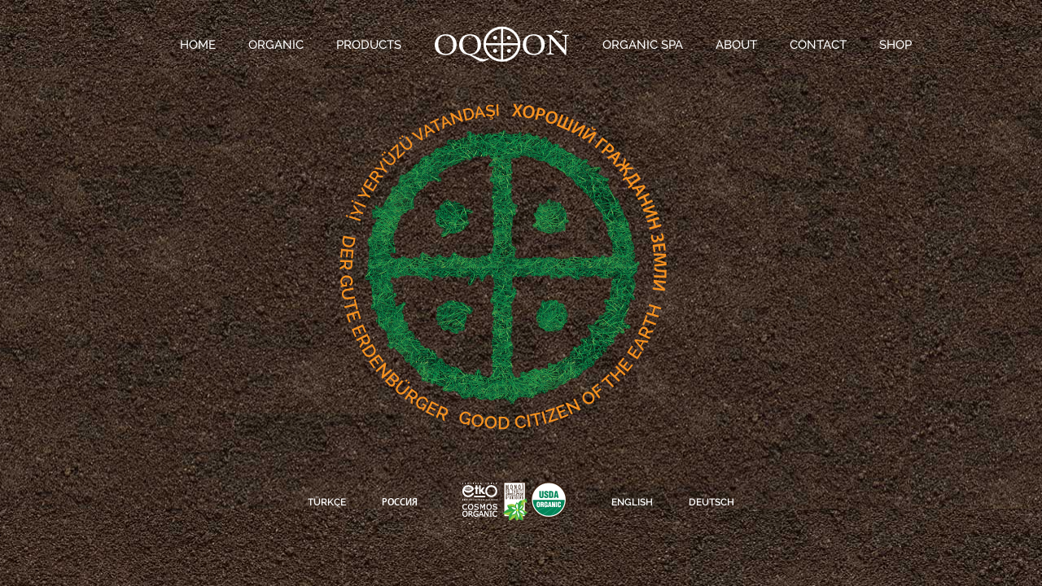

--- FILE ---
content_type: text/html; charset=UTF-8
request_url: http://oqonorganic.com/en/
body_size: 1345
content:
<!DOCTYPE html>
<html>

<head>

  <meta charset="UTF-8">

  <title>OQON ORGANIC</title>

  <link rel="stylesheet" href="../css/style-en.css" type="text/css" />
 
  <link rel="shortcut icon" href="/favicon.ico" type="image/x-icon" />

<meta name="norton-safeweb-site-verification" content="11h4ke8zo-pmv2-4o3177c0euqf-isdjs-iwsb-2fo2w0n2zby0borah7v1m9g79yxyc3063-aexdrbnd5wesr2w2uh5m3t6gqruex4mh-lgab5qpz99qefp4r04yv2z" />

<script>
(function(i,s,o,g,r,a,m){i['GoogleAnalyticsObject']=r;i[r]=i[r]||function(){
(i[r].q=i[r].q||[]).push(arguments)},i[r].l=1*new Date();a=s.createElement(o),
m=s.getElementsByTagName(o)[0];a.async=1;a.src=g;m.parentNode.insertBefore(a,m)
})(window,document,'script','//www.google-analytics.com/analytics.js','ga');

ga('create', 'UA-5771782-33', 'auto');
ga('send', 'pageview');
</script>

</head>

<body>     
        
            <!-- MENU 1 BAŞLANGIÇ -->  
        <header id="header">

            <!-- Centered Wrapper: begins -->
            <div class="centered-wrapper">

                <!-- Navigation: begins -->
                <nav id="navigation">

                    <!-- Main Navigation: begins -->
                    <ul id="mainnav" class="sf-menu">
                        <li><a href="index.php"><span>HOME</span></a></li>
                        <li><a href="organik.php"><span>ORGANIC</span></a></li>
                        <li><a href="urunler.php"><span>PRODUCTS</span></a></li>
                        <li style="margin-top:0px;"><a href="index.php"><img src="../img/logo.png"></a></li>
                        <li><a href="organikspa.php"><span>ORGANIC SPA</span></a></li>
                        <li><a href="hakkimizda.php"><span>ABOUT</span></a></li>
                        <li><a href="iletisim.php"><span>CONTACT</span></a></li> 
                        <li><a href="https://orbeau.com/" target="_blank"><span>SHOP</span></a></li>
                    </ul>
                    <!-- Main Navigation: ends -->

                </nav>
                <!-- Navigation: ends -->

            </div>
        	<!-- Centered Wrapper: eds -->
        </header> 
        <!-- MENU 1 Bitiş -->

        <!-- Wrapper: begins -->
      <div id="wrapper">

            <section id="Anasayfa" class="section darker">

                <!-- Centered Wrapper: begins -->
                <div class="centered-wrapper">
                    <div class="box-home">
                    <a href="../"><img src="../img/bg_tr.png" style="position:relative; left:-145px; bottom:-44px;"></a>
                    <div style="clear:both;"></div>
                    <a href="../ru"><img src="../img/bg_ru.png" style="position:relative; top:-105px; right:-60px;"></a>
                    <div style="clear:both;"></div>
                    <a href="../de"><img src="../img/bg_de.png" style="position:relative; top:-178px; left:-179px;"></a>
                    <div style="clear:both;"></div>
                    <a href="../index.php"><img src="../img/bg_en.png" style="position:relative; top:-327px; right:-25px;"></a>
                    </div>
                    <div id="Lang-Anasayfa">
                    	<span><a href="../tr/">TÜRKÇE</a></span>
                        <span><a href="../ru" style="font-family:'Myriadpro-Semibold', sans serif;">РОССИЯ</a></span>
                        <img src="../img/anasayfa-altlogo.png">
                        <span><a href="index.php">ENGLISH</a></span>
                        <span><a href="../de">DEUTSCH</a></span>
                    </div>
                </div> 
                <!-- Centered Wrapper: eds -->

            </section>
            <!-- Section: ends -->

        </div>
        <!-- Wrapper Ends -->

</body>

</html>

--- FILE ---
content_type: text/css
request_url: http://oqonorganic.com/css/style-en.css
body_size: 4200
content:
@import url(http://fonts.googleapis.com/css?family=Roboto+Condensed:400,700&subset=latin,latin-ext);

h2 { font-weight:normal; }
h1 { font-weight:normal; }

@font-face {
    font-family: 'Raleway-Light';
    src: url('../fonts/Raleway-Light.eot');
    src: url('../fonts/Raleway-Light.eot?#iefix') format('embedded-opentype'),
         url('../fonts/Raleway-Light.woff') format('woff'),
         url('../fonts/Raleway-Light.ttf') format('truetype'),
         url('../fonts/Raleway-Light.svg#Raleway-Light') format('svg');
    font-weight: normal;
    font-style: normal;
}


@font-face {
    font-family: 'Raleway-Regular';
    src: url('../fonts/Raleway-Regular.eot');
    src: url('../fonts/Raleway-Regular.eot?#iefix') format('embedded-opentype'),
         url('../fonts/Raleway-Regular.woff') format('woff'),
         url('../fonts/Raleway-Regular.ttf') format('truetype'),
         url('../fonts/Raleway-Regular.svg#Raleway-Regular') format('svg');
    font-weight: normal;
    font-style: normal;
}

@font-face {
    font-family: 'Raleway-Medium';
    src: url('../fonts/Raleway-Medium.eot');
    src: url('../fonts/Raleway-Medium.eot?#iefix') format('embedded-opentype'),
         url('../fonts/Raleway-Medium.woff') format('woff'),
         url('../fonts/Raleway-Medium.ttf') format('truetype'),
         url('../fonts/Raleway-Medium.svg#Raleway-Medium') format('svg');
    font-weight: normal;
    font-style: normal;
}


@font-face {
    font-family: 'Raleway-SemiBold';
    src: url('../fonts/Raleway-SemiBold.eot');
    src: url('../fonts/Raleway-SemiBold.eot?#iefix') format('embedded-opentype'),
         url('../fonts/Raleway-SemiBold.woff') format('woff'),
         url('../fonts/Raleway-SemiBold.ttf') format('truetype'),
         url('../fonts/Raleway-SemiBold.svg#Raleway-SemiBold') format('svg');
    font-weight: normal;
    font-style: normal;
}

@font-face {
    font-family: 'Raleway-Bold';
    src: url('../fonts/Raleway-Bold.eot');
    src: url('../fonts/Raleway-Bold.eot?#iefix') format('embedded-opentype'),
         url('../fonts/Raleway-Bold.woff') format('woff'),
         url('../fonts/Raleway-Bold.ttf') format('truetype'),
         url('../fonts/Raleway-Bold.svg#Raleway-Light') format('svg');
    font-weight: normal;
    font-style: normal;
}

@font-face {
    font-family: 'Myriadpro-Light';
    src: url('../fonts/MyriadPro-Light.eot');
    src: url('../fonts/MyriadPro-Light.otf?iefix') format('eot'),
         url('../fonts/MyriadPro-Light.woff') format('woff'),
         url('../fonts/MyriadPro-Light.ttf') format('truetype'),
         url('../fonts/MyriadPro-Light.svg') format('svg');

}

@font-face {
    font-family: 'Myriadpro-Regular';
    src: url('../fonts/MYRIADPRO-REGULAR.eot');
    src: url('../fonts/MYRIADPRO-REGULAR.otf?iefix') format('eot'),
         url('../fonts/MYRIADPRO-REGULAR.woff') format('woff'),
         url('../fonts/MYRIADPRO-REGULAR.ttf') format('truetype'),
         url('../fonts/MYRIADPRO-REGULAR.svg') format('svg');

}



@font-face {
    font-family: 'Myriadpro-Semibold';
    src: url('../fonts/MYRIADPRO-SEMIBOLD.eot');
    src: url('../fonts/MYRIADPRO-SEMIBOLD?iefix') format('eot'),
         url('../fonts/MYRIADPRO-SEMIBOLD.woff') format('woff'),
         url('../fonts/MYRIADPRO-SEMIBOLD.ttf') format('truetype'),
         url('../fonts/MYRIADPRO-SEMIBOLD.svg') format('svg');

}


@font-face {
    font-family: 'BlendaScript';
    src: url('../fonts/Blenda_Script.eot');
    src: url('../fonts/Blenda_Script?iefix') format('eot'),
         url('../fonts/Blenda_Script.woff') format('woff'),
         url('../fonts/Blenda_Script.ttf') format('truetype'),
         url('../fonts/Blenda_Script.svg') format('svg');

}


@font-face {
    font-family: 'Typo';
    src: url('../fonts/Typo.eot');
    src: url('../fonts/Typo?iefix') format('eot'),
         url('../fonts/Typo.woff') format('woff'),
         url('../fonts/Typo.ttf') format('truetype'),
         url('../fonts/Typo.svg') format('svg');

}




body { 
  padding: 0; 
  margin: 0;
  max-height:750px;
  background-image:url(../img/bg.jpg);
  -webkit-text-size-adjust: 100%;
  -ms-text-size-adjust: none;
}


a {
	text-decoration:none;
}

img {
	border:0px;
}



#header {
  width: 100%;
}

.menu1 {
	background-color:none;
	display:none;
}

.fixed {
    position:fixed;
	display:block;
	z-index:1000;
	width:1000px;
	top:-30px;
	height:75px;
	background-image:url(../img/menu-bg.jpg);
}


.kaydir {margin-top:100px; clear:both;}

/*#logo { 
  float: left; 
}

.logo {
  font-size: 36px;
  line-height: 100px;
  padding:0;
}
*/
#navigation { 
  display: block; 
  margin-top: 30px;
  text-align:left;
}

#mainnav { font-size: 0px; margin:0; padding:0;}

#mainnav li { 
  display: inline-block;
  margin: 12px 20px;
}

#mainnav li:first-child { margin-left: 81px; }
#mainnav li:last-child { margin-right: 0px; }

#mainnav li a {
  text-decoration: none;
  color: #FFF;
  font-family: 'Raleway-Medium', sans serif;
  font-size:15px;
}

#mainnav li a:hover {
  color: #999;
}

#mainnav img {
	position:relative;
	margin-bottom:-20px;
}

.double-space { height: 20px; }
.double-space-organic { height: 40px; }

.section { 
  min-height: auto;
}

.darker { background-image:url(../img/bg.jpg); background-position:center; }
.lighter { background-image:url(../img/bg2.jpg); background-position:center; }

/*#Organik { background-image:url(../img/bg2.jpg); }*/
#Services { }
 
.centered-wrapper { margin: 0 auto; text-align: center; max-width: 1000px; }

#header-Organicspa {
	width:579px;
	height:37px;
	margin:0 auto;
	background-image:url(../img/organicspa-menubg.png);
}

#header-Organicspa ul {
	padding:0px;
	margin:0px;
	list-style:none;
}

#header-Organicspa ul li {
	display:inline-block;
}

#header-Organicspa ul li a {
	padding:0 35px;
	font-family:'Raleway-SemiBold', sans serif;
	font-size:18px;
	color:#FFF;
	text-decoration:none;
	line-height:38px;
}




#container-organicspa { 
	width:1000px;  
	margin:20px auto; 
	color:#FFF;
	font-family:'Raleway-Regular', sans serif;
	font-weight:500;
	text-align:justify;
	font-size:18px;
	font-style: normal;
	font-variant: normal;
}


#massage {
	width:1000px;
	height:547px;
	background-image:url(../img/massagebalm-bg.png);
}

#massage h1 {
	font-size:30px;
	text-align:center;
	letter-spacing:12px;
	margin:0;
	padding-left:13px;
	line-height:28px;
	font-weight:normal;
}

#massage h2 {
	padding-top:44px;
	padding-bottom:0px;
	padding-left:40px;
	text-align:center;
	font-size:15px;
	font-family:'Raleway-SemiBold', sans serif;
	margin-bottom:0px;
}

#massage h3 {
	padding-top:86px;
	padding-bottom:0px;
	text-align:center;
	font-size:14px;
	font-family:'Myriadpro-Semibold', sans serif;
	margin-bottom:0px;
	color:#000;
}


#massage article {
	width:280px;
	margin:10px auto 0;
	font-size:12px;
	color:#000;
	font-family:'Raleway-SemiBold', sans serif;
}

#massage section {
	width:940px;
	margin:163px auto 0;
	line-height:15px;
	font-family:'Myriadpro-Semibold', sans serif;
	font-size:14px;
	color:#000;
	letter-spacing:-0.6px;
}

#massage section>span {
	font-size:12px;
	font-family:'Myriadpro-Regular', sans serif;
	padding-top:8px;
	line-height:11px;
}



#muscle {
	width:1000px;
	height:547px;
	background-image:url(../img/muscle-bg.png);
	display:none;
}

#right {
	width:500px;
	position:relative;
	margin-left:500px;
}

#right img {
	margin:0 auto;
	display:block;
	padding-top:16px;
}

#right article {
	width:290px;
	margin:8px 0px 0px 100px;
	font-size:12px;
	color:#000;
	font-family:'Raleway-SemiBold', sans serif;
}

#muscle section {
	width:940px;
	margin:118px auto 0;
	line-height:11px;
	font-family:'Myriadpro-Semibold', sans serif;
	font-size:14px;
	color:#000;
}

#muscle section>span {
	font-size:12px;
	font-family:'Myriadpro-Regular', sans serif;
	padding-top:8px;
	line-height:11px;
}

#muscle h2 {
	padding-top:9px;
	padding-bottom:0px;
	font-size:14px;
	font-family:'Raleway-SemiBold', sans serif;
	margin-bottom:0px;
	margin-left:117px;
	letter-spacing:0.7px;
}

#muscle h1 {
	font-size:30px;
	letter-spacing:3px;
	line-height:28px;
	margin:0px;
	margin-left:117px;
}

#muscle h3 {
	padding-top:80px;
	padding-bottom:0px;
	text-align:center;
	font-size:13px;
	font-family:'Myriadpro-Semibold', sans serif;
	margin-bottom:0px;
	color:#000;
	margin-left:-15px;
}




#relief {
	width:1000px;
	height:547px;
	background-image:url(../img/relief-bg.png);
	display:none;
}

#left {
	width:492px;
	position:relative;
}

#left img {
	margin:0 auto;
	display:block;
	padding-top:16px;
}

#left article {
	width:200px;
	margin:8px 0 0 105px;
	font-size:12px;
	color:#FFF;
	text-align:justify;
}


#left h2 {
	padding-top:40px;
	padding-bottom:0px;
	font-size:15px;
	margin-bottom:0px;
	margin-left:117px;
	font-weight:normal;
}

#left h1 {
	font-size:26px;
	letter-spacing:2.5px;
	line-height:24px;
	margin:2px 0px 17px 0px;
	margin-left:117px;
	font-weight:normal;
}

#left h3 {
	padding-top:86px;
	padding-bottom:0px;
	text-align:center;
	font-size:12px;
	font-family:'Myriadpro-Semibold', sans serif;
	margin-bottom:0px;
	color:#FFF;
	margin-left:108px;
}

#relief section {
	width:940px;
	margin:53px auto 1px;
	line-height:15px;
	font-family:'Myriadpro-Semibold', sans serif;
	font-size:14px;
	color:#000;
	letter-spacing:-0.6px;
}

#relief section>span {
	font-size:12px;
	font-family:'Myriadpro-Regular', sans serif;
	padding-top:8px;
}


#header-Urunler {
	width:768px;
	height:45px;
	margin:0 auto;
	background-image:url(../img/urunler-menubg.png);
}

#header-Urunler ul {
	padding:4px;
	margin:0px;
	list-style:none;
}

#header-Urunler ul li {
	display:inline-block;
	position:absolute;
}

#header-Urunler ul li a {
	padding:0 21px;
	font-family:'Raleway-SemiBold', sans serif;
	font-size:18px;
	color:#FFF;
	text-decoration:none;
	line-height:38px;
}

#container-urunler { 
	width:1000px;  
	margin:20px auto; 
	color:#FFF;
	text-align:justify;
	font-size:18px;
	font-style: normal;
	font-variant: normal;
}

#tiare {
	width:1000px;
	height:555px;
	background-image:url(../img/tiare-bg.png);
	margin-top:-8px;
	background-repeat:no-repeat;
}

#tiare h1 {
	font-size:30px;
	letter-spacing:2px;
	margin:0;
	padding:48px 0 0 303px;
	line-height:28px;
	font-family:'Raleway-Regular', sans serif;
}

#tiare h2 {
	padding:10px 0 0 278px;
	font-size:14px;
	font-family:'Raleway-Medium', sans serif;
	margin-bottom:0px;
}

#tiare h3 {
	padding-bottom:0px;
	font-size:22px;
	font-family:'Raleway-SemiBold', sans serif;
	line-height:22px;
	margin-bottom:0px;
	color:#F9B715;
	padding:30px 0 0 290px;
	letter-spacing:2.5px;
}

#tiare h4 {
	margin:0 0 0 442px;
	padding-bottom:6px;
	font-family:'BlendaScript', sans serif;
	color:#FFF;
	letter-spacing:-0.5px;
	font-weight:500;
}



#tiare article {
	width:418px;
	margin:14px 0px 0px 269px;
	line-height:12px;
	font-size:13px;
	color:#FFF;
	font-family:'Myriadpro-Light', sans serif;
	position:absolute;
	letter-spacing:-0.15px;
}

#tiare p {
	width:103px;
	margin:19px 0px 0px 444px;
	font-size:12px;
	line-height:11px;
	color:#FFF;
}


#tiare section {
	width:940px;
	margin:59px auto 0;
	line-height:15px;
	font-family:'Myriadpro-Semibold', sans serif;
	font-size:14px;
	color:#000;
	letter-spacing:-0.6px;
}

#tiare section>span {
	font-size:12px;
	font-family:'Myriadpro-Regular', sans serif;
	padding-top:8px;
	color:#3B2314;
}




#roucou {
	width:1000px;
	height:547px;
	background-image:url(../img/rouccou-bg.png);
	background-repeat:no-repeat;
}

#roucou h1 {
	font-size:30px;
	margin:0;
	padding-top:163px;
	line-height:28px;
	font-family:'Raleway-Regular', sans serif;
	
}

#roucou h2 {
	font-size:21px;
	font-family:'Raleway-Medium', sans serif;
	margin-bottom:0px;
	padding-left:2px;
	padding-top:8px;
	text-align:left;
	line-height:23px;
}

#roucou h3 {
	padding-bottom:0px;
	font-size:22px;
	font-family:'Raleway-SemiBold', sans serif;
	margin-bottom:0px;
	color:#F9B715;
	padding:30px 0 0 300px;
}

#roucou h4 {
	padding-top:143px;
	font-family:'BlendaScript', sans serif;
	margin-bottom:0px;
	color:#FFF;
	letter-spacing:-0.5px;
	font-weight:500;
	padding-bottom:0px;
	margin-left:-12px;
}



#roucou article {
	width:370px;
	margin:7px 0px 0px 0px;
	line-height:12px;
	font-size:13px;
	color:#FFF;
	font-family:'Myriadpro-Light', sans serif;
	position:absolute;
}

#roucou p {
	width:103px;
	margin:-94px 0px 0px 261px;
	font-size:12px;
	line-height:11px;
	color:#FFF;
}


#roucou section {
	width:940px;
	margin:42px auto 0;
	line-height:15px;
	font-family:'Myriadpro-Semibold', sans serif;
	font-size:14px;
	color:#000;
	letter-spacing:-0.6px;
}

#roucou section>span {
	font-size:12px;
	font-family:'Myriadpro-Regular', sans serif;
	letter-spacing:-0.2px;
	color:#3B2314;
}



#tamanu {
	width:1000px;
	height:547px;
	background-image:url(../img/tamanu-bg.png);
	background-repeat:no-repeat;
}

#tamanu h1 {
	font-size:30px;
	margin:0;
	padding-top:64px;
	line-height:28px;
	font-family:'Raleway-Regular', sans serif;
	font-weight:100;
}

#tamanu h2 {
	font-size:21px;
	font-family:'Raleway-Medium', sans serif;
	font-weight:100;
	margin-bottom:0px;
	padding-left:7px;
	padding-top:10px;
	line-height:23px;
}

#tamanu h3 {
	padding-top:62px;
	margin-left:12px;
	font-size:20px;
	line-height:22px;
	font-family:'Raleway-Light', sans serif;
	font-weight:100;
	margin-bottom:0px;
	color:#FFF;
	letter-spacing:0.4px;
}

#tamanu h4 {
	font-family:'BlendaScript', sans serif;
	margin:-37px 0 0 232px;
	color:#FFF;
	letter-spacing:-0.5px;
	font-weight:500;
}


#tamanu article {
	width:230px;
	margin:9px 0px 0px 234px;
	line-height:11px;
	font-size:13px;
	color:#FFF;
	font-family:'Myriadpro-Light', sans serif;
	position:absolute;
	letter-spacing:-0.1px;
}

#tamanu p {
	width:103px;
	margin:12px 0px 0px 262px;
	font-size:12px;
	line-height:11px;
	color:#FFF;
}


#tamanu section {
	width:940px;
	margin:109px auto 0;
	line-height:15px;
	font-family:'Myriadpro-Semibold', sans serif;
	font-size:14px;
	color:#000;
	letter-spacing:-0.6px;
}

#tamanu section>span {
	font-size:12px;
	font-family:'Myriadpro-Regular', sans serif;
	letter-spacing:-0.2px;
	color:#3B2314;
}




#aloegel {
	width:1000px;
	height:547px;
	background-image:url(../img/aloegel-bg.png);
	background-repeat:no-repeat;
}

#aloegel h1 {
	font-size:30px;
	margin:0;
	padding-top:64px;
	line-height:28px;
	color:#3B2314;
	font-family:'Raleway-Semibold', sans serif;
}

#aloegel h2 {
	font-size:21px;
	font-family:'Raleway-Medium', sans serif;
	margin-bottom:0px;
	padding-left:7px;
	padding-top:10px;
	line-height:23px;
	color:#3B2314;
	letter-spacing:-0.5px;
}

#aloegel article {
	width:275px;
	margin:7px 0px 0px 0px;
	line-height:13px;
	font-size:13px;
	color:#000;
	text-align:justify;
	font-family:'Myriadpro-Light', sans serif;
	letter-spacing:-0.21px;
}


#aloegel section {
	width:940px;
	margin:27px auto 0;
	line-height:15px;
	font-family:'Myriadpro-Regular', sans serif;
	font-size:14px;
	color:#FFF;
	letter-spacing:-0.4px;
}

#aloegel section>span {
	font-size:12px;
	font-family:'Myriadpro-Regular', sans serif;
	letter-spacing:-0.2px;
	color:#FFF;
}



#kids {
	width:1000px;
	height:547px;
	background-image:url(../img/kids-bg.png);
	background-repeat:no-repeat;
}

#kids h1 {
	font-size:30px;
	margin:0;
	padding-left:21px;
	line-height:26px;
	font-family:'Raleway-Regular', sans serif;
	font-weight:normal;
}

#kids h2 {
	font-size:14px;
	font-family:'Raleway-Medium', sans serif;
	margin-bottom:0px;
	padding-left:22px;
	font-weight:normal;
}

#kids h3 {
	padding-top:67px;
	font-size:20px;
	font-family:'Raleway-Light', sans serif;
	margin-bottom:0px;
	color:#FFF;
}

#kids h4 {
	font-family:'BlendaScript', sans serif;
	margin:89px 0 0 471px;
	color:#FFF;
	letter-spacing:-0.5px;
	font-weight:500;
}


#kids article {
	width:383px;
	margin:25px 0px 0px 463px;
	line-height:13px;
	font-size:13px;
	color:#000;
	font-family:'Myriadpro-Light', sans serif;
	position:absolute;
}

#kids p {
	width:103px;
	margin:-85px 0px 0px 269px;
	font-size:12px;
	line-height:11px;
	color:#000;
}


#kids section {
	width:940px;
	margin:8px auto 0;
	line-height:15px;
	font-family:'Myriadpro-Semibold', sans serif;
	font-size:14px;
	color:#000;
	letter-spacing:-0.6px;
}

#kids section>span {
	font-size:12px;
	font-family:'Myriadpro-Regular', sans serif;
	letter-spacing:-0.2px;
	color:#3B2314;
}




#baby {
	width:1000px;
	height:547px;
	background-image:url(../img/baby-bg.png);
	background-repeat:no-repeat;
}

#baby h1 {
	font-size:30px;
	margin:0;
	padding-left:496px;
	line-height:28px;
	font-family:'Raleway-Regular', sans serif;
}

#baby h2 {
	font-size:14px;
	font-family:'Raleway-Medium', sans serif;
	margin-bottom:0px;
	padding-left:496px;
}

#baby h3 {
	padding-top:67px;
	font-size:20px;
	font-family:'Raleway-Light', sans serif;
	margin-bottom:0px;
	color:#FFF;
}

#baby h4 {
	font-family:'BlendaScript', sans serif;
	margin:-37px 0 8px 740px;
	color:#FFF;
	letter-spacing:-0.5px;
	height:13px;
	width:265px;
	font-weight:500;
}




#baby article {
	width:206px;
	margin:20px 0px 0px 558px;
	line-height:13px;
	font-size:13px;
	color:#000;
	font-family:'Myriadpro-Light', sans serif;
	position:absolute;
}

#baby p {
	width:103px;
	margin:2px 0px 0px 307px;
	font-size:12px;
	line-height:11px;
	color:#000;
}


#baby section {
	width:940px;
	margin:8px auto 0;
	line-height:15px;
	font-family:'Myriadpro-Semibold', sans serif;
	font-size:14px;
	color:#000;
	letter-spacing:-0.6px;
}

#baby section>span {
	font-size:12px;
	font-family:'Myriadpro-Regular', sans serif;
	letter-spacing:-0.2px;
	color:#3B2314;
}



#container { 
	width:543px; 
	/*height:464px; */
	margin:20px auto; 
	/*overflow:hidden;*/
	color:#FFF;
	font-family:'Raleway-Regular', sans serif;
	font-weight:500;
	text-align:justify;
	font-size:18px;
}

#container span {
	line-height:22px;
	font-size:100%;
}


/*.section .box { 
  background-color: rgba(0,0,0,0.2); 
  border: 1px solid rgba(0,0,0,0.2); 
}*/

.box { 
  padding: 25px; 
  -webkit-box-sizing: border-box; 
  -moz-box-sizing: border-box;
  -ms-box-sizing: border-box;
  -o-box-sizing: border-box;
  box-sizing: border-box;
}

.box-home {
	width:497px;
	height:469px;
	margin:8px auto;
  	padding-left: 46px; 
  	background-image:url(../img/anasayfa-bg.png);
	background-position:0px 10px;
	overflow:hidden;
}	

.menu-icon { 
  display:none;  
  position: absolute;
  width: 24px;
  height: 24px;
  background:url(https://cdn2.iconfinder.com/data/icons/flat-ui-icons-24-px/24/menu-24-32.png) left top no-repeat;
  -webkit-background-size:100%;
  -moz-background-size:100%;
  -ms-background-size:100%;
  -o-background-size:100%;
  background-size:100%;
  right: 0px;
  top:40px;
  cursor:pointer;
}

#Lang-Anasayfa {
	margin:38px auto -10px;
}

#Lang-Anasayfa span {
	padding:0px 20px;
	font-family: 'Raleway-SemiBold', sans serif;
	font-size:12px;
	font-weight:500;
	color:#FFF;
}

#Lang-Anasayfa span a {
	color: #fff;
}


#Lang-Anasayfa img {
	padding:0px 30px;
	margin-bottom:-20px;
}


.active { 
	position:relative;
	top:-42px;
	right:15px;
	float:right;
	text-align:right;
	width:20px;
}

#lang { 
	width:34px; 
	height:74px; 
	background-image:url(../img/lang-bg.png);
	opacity:0;
	color:#FFF;
	position:relative;
	left:-7px;
	font-size:12px;
	text-align:left;
	padding-top:10px;
	padding-left:9px;
	line-height:18px;
	-webkit-transition: all 0.5s ease;
	-moz-transition: all 0.5s ease;
	-ms-transition: all 0.5s ease;
	-o-transition: all 0.5s ease;
	transition: all 0.5s ease;
}

.active:hover #lang {

	opacity:1;
}


input {
	width:410px; 
	height:24px; 
	line-height:24px; 
	padding-left:5px; 
	border:2px solid #FFF;
	background:none;
	margin-bottom:7px;
	color:#FFF;
	font-family: 'Raleway-SemiBold', sans serif;
	font-size:15px;
}

textarea {
	width:408px; 
	height:52px; 
	line-height:24px; 
	padding-left:5px; 
	border:2px solid #FFF;
	background:none;
	margin-bottom:7px;
	color:#FFF;
	font-family: 'Raleway-SemiBold', sans serif;
	font-size:15px;
}
	

button {
	width:86px; 
	height:34px; 
	line-height:34px; 
	color:#000; 
	background-color:#EBEBEB; 
	border:none; 
	float:right; 
	font-family:'Roboto Condensed', sans serif;
	font-weight:bold;
	font-size:16px;
	cursor:pointer; 
	position:relative; 
	margin-right:-10px;
}


#hakkimizdaLogobaslik {
	position:relative;
	top:-94px;
	left:32px;
}

#hakkimizdaLogobaslik h1 {
	font-family:'Roboto Condensed', sans serif;
	font-size:18px; 
	line-height:0; 
	color:#FFF;
}

.zoom {
	font-size:11px;
	padding-right:3px;
	-moz transition: font-size 0.6s ease;
	-ms transition: font-size 0.6s ease;
	-o transition: font-size 0.6s ease;
	transition: font-size 0.6s ease;
}

.zoom:hover {
	font-size:15px;
	cursor:pointer;
}




#aloeveraTiare {
	position:absolute; 
	z-index:1; 
	margin-left:-12px; 
	width:77px; 
	-ms transition: all 0.6s ease;
	-o transition: all 0.6s ease;
	-moz transition: all 0.6s ease;
	transition: all 0.6s ease;
}

#tiareTiare {
	position:absolute; 
	z-index:2; 
	margin-left:25px; 
	margin-top:3px;
	width:65px;
	-ms transition: all 0.6s ease;
	-o transition: all 0.6s ease;
	-moz transition: all 0.6s ease;
	transition: all 0.6s ease;
}

#greyfurtTiare {
	position:absolute; 
	z-index:3; 
	margin-left:63px; 
	margin-top:3px;
	width:74px;
	-ms transition: all 0.6s ease;
	-o transition: all 0.6s ease;
	-moz transition: all 0.6s ease;
	transition: all 0.6s ease;
}

#ylangTiare {
	position: absolute;
	z-index: 4;
	margin-left: 110px;
	margin-top: 5px;
	width: 92px;
	-ms transition: all 0.6s ease;
	-o transition: all 0.6s ease;
	-moz transition: all 0.6s ease;
	transition: all 0.6s ease;
}

#papatyaTiare {
	position: absolute;
	margin-left: 162px;
	z-index: 5;
	margin-top: 7px;
	width: 62px;
	-ms transition: all 0.6s ease;
	-o transition: all 0.6s ease;
	-moz transition: all 0.6s ease;
	transition: all 0.6s ease;
}


#vetiverTiare {
	position: absolute;
	margin-left: 206px;
	margin-top: -14px;
	z-index: 7;
	width: 106px;
	-ms transition: all 0.6s ease;
	-o transition: all 0.6s ease;
	-moz transition: all 0.6s ease;
	transition: all 0.6s ease;
}

#balTiare {
	position: absolute;
	margin-left: 276px;
	margin-top: -10px;
	z-index: 8;
	width: 86px;
	-ms transition: all 0.6s ease;
	-o transition: all 0.6s ease;
	-moz transition: all 0.6s ease;
	transition: all 0.6s ease;
	
}

#hindistanceviziTiare {
	position: absolute;
	margin-left: 327px;
	margin-top: -2px;
	z-index: 9;
	width: 76px;
	-ms transition: all 0.6s ease;
	-o transition: all 0.6s ease;
	-moz transition: all 0.6s ease;
	transition: all 0.6s ease;
}




/*-------------------------------------------*/



#aloeveraRoucou {
	position:absolute; 
	z-index:1; 
	margin-left:-12px; 
	width:77px; 
	-ms transition: all 0.6s ease;
	-o transition: all 0.6s ease;
	-moz transition: all 0.6s ease;
	transition: all 0.6s ease;
}

#tiareRoucou {
	position:absolute; 
	z-index:2; 
	margin-left:15px; 
	margin-top:3px;
	width:65px;
	-ms transition: all 0.6s ease;
	-o transition: all 0.6s ease;
	-moz transition: all 0.6s ease;
	transition: all 0.6s ease;
}

#lavantaRoucou {
	position:absolute; 
	z-index:3; 
	margin-left:37px; 
	margin-top:-17px;
	width:74px;
	-ms transition: all 0.6s ease;
	-o transition: all 0.6s ease;
	-moz transition: all 0.6s ease;
	transition: all 0.6s ease;
}

#marjoramRoucou {
	position: absolute;
	z-index: 4;
	margin-left: 80px;
	margin-top: 9px;
	width: 76px;
	-ms transition: all 0.6s ease;
	-o transition: all 0.6s ease;
	-moz transition: all 0.6s ease;
	transition: all 0.6s ease;
}

#adacayiRoucou {
	position: absolute;
	margin-left: 115px;
	z-index: 5;
	margin-top: -4px;
	width: 81px;
	-ms transition: all 0.6s ease;
	-o transition: all 0.6s ease;
	-moz transition: all 0.6s ease;
	transition: all 0.6s ease;
}

#papatyaRoucou {
	position: absolute;
	margin-left: 168px;
	z-index: 6;
	margin-top:5px;
	width: 62px;
	-ms transition: all 0.6s ease;
	-o transition: all 0.6s ease;
	-moz transition: all 0.6s ease;
	transition: all 0.6s ease;
}

#cevizkabuguRoucou {
	position: absolute;
	margin-left: 204px;
	z-index: 7;
	margin-top:5px;
	width: 62px;
	-ms transition: all 0.6s ease;
	-o transition: all 0.6s ease;
	-moz transition: all 0.6s ease;
	transition: all 0.6s ease;
}

#vetiverRoucou {
	position: absolute;
	margin-left: 248px;
	margin-top: -14px;
	z-index: 8;
	width: 106px;
	-ms transition: all 0.6s ease;
	-o transition: all 0.6s ease;
	-moz transition: all 0.6s ease;
	transition: all 0.6s ease;
}

#balRoucou {
	position: absolute;
	margin-left: 282px;
	margin-top: -10px;
	z-index: 9;
	width: 86px;
	-ms transition: all 0.6s ease;
	-o transition: all 0.6s ease;
	-moz transition: all 0.6s ease;
	transition: all 0.6s ease;
	
}

#hindistanceviziRoucou {
	position: absolute;
	margin-left: 327px;
	margin-top: -2px;
	z-index: 10;
	width: 76px;
	-ms transition: all 0.6s ease;
	-o transition: all 0.6s ease;
	-moz transition: all 0.6s ease;
	transition: all 0.6s ease;
}




/*-------------------------------------------*/



#aloeveraTamanu {
	position:absolute; 
	z-index:1; 
	margin-left:-12px; 
	width:77px; 
	-ms transition: all 0.6s ease;
	-o transition: all 0.6s ease;
	-moz transition: all 0.6s ease;
	transition: all 0.6s ease;
}

#tiareTamanu {
	position:absolute; 
	z-index:2; 
	margin-left:25px; 
	margin-top:3px;
	width:65px;
	-ms transition: all 0.6s ease;
	-o transition: all 0.6s ease;
	-moz transition: all 0.6s ease;
	transition: all 0.6s ease;
}

#selviTamanu {
	position:absolute; 
	z-index:3; 
	margin-left:63px; 
	margin-top:8px;
	width:66px;
	-ms transition: all 0.6s ease;
	-o transition: all 0.6s ease;
	-moz transition: all 0.6s ease;
	transition: all 0.6s ease;
}

#lavantaTamanu {
	position:absolute; 
	z-index:4; 
	margin-left:90px; 
	margin-top:-13px;
	width:69px;
	-ms transition: all 0.6s ease;
	-o transition: all 0.6s ease;
	-moz transition: all 0.6s ease;
	transition: all 0.6s ease;
}

#cayagaciTamanu {
	position: absolute;
	margin-left: 122px;
	z-index: 5;
	margin-top: -3px;
	width: 111px;
	-ms transition: all 0.6s ease;
	-o transition: all 0.6s ease;
	-moz transition: all 0.6s ease;
	transition: all 0.6s ease;
}

#sediratlasTamanu {
	position: absolute;
	margin-left: 167px;
	margin-top: -11px;
	z-index: 6;
	width: 113px;
	-ms transition: all 0.6s ease;
	-o transition: all 0.6s ease;
	-moz transition: all 0.6s ease;
	transition: all 0.6s ease;
}

#vetiverTamanu {
	position: absolute;
	margin-left: 215px;
	margin-top: -14px;
	z-index: 7;
	width: 106px;
	-ms transition: all 0.6s ease;
	-o transition: all 0.6s ease;
	-moz transition: all 0.6s ease;
	transition: all 0.6s ease;
}

#balTamanu {
	position: absolute;
	margin-left: 250px;
	margin-top: -10px;
	z-index: 8;
	width: 86px;
	-ms transition: all 0.6s ease;
	-o transition: all 0.6s ease;
	-moz transition: all 0.6s ease;
	transition: all 0.6s ease;
	
}

#hindistanceviziTamanu {
	position: absolute;
	margin-left: 297px;
	margin-top: -2px;
	z-index: 9;
	width: 76px;
	-ms transition: all 0.6s ease;
	-o transition: all 0.6s ease;
	-moz transition: all 0.6s ease;
	transition: all 0.6s ease;
}


/*-------------------------------------------*/



#aloeveraKids {
	position:absolute; 
	z-index:1; 
	margin-left:-12px; 
	width:75px; 
	-ms transition: all 0.6s ease;
	-o transition: all 0.6s ease;
	-moz transition: all 0.6s ease;
	transition: all 0.6s ease;
}

#tiareKids {
	position:absolute; 
	z-index:2; 
	margin-left:25px; 
	margin-top:3px;
	width:63px;
	-ms transition: all 0.6s ease;
	-o transition: all 0.6s ease;
	-moz transition: all 0.6s ease;
	transition: all 0.6s ease;
}

#kirmizimandalinaKids {
	position:absolute; 
	z-index:3; 
	margin-left:76px; 
	margin-top:-2px;
	width:55px;
	-ms transition: all 0.6s ease;
	-o transition: all 0.6s ease;
	-moz transition: all 0.6s ease;
	transition: all 0.6s ease;
}

#papatyaKids {
	position:absolute; 
	z-index:4; 
	margin-left:125px; 
	margin-top:0px;
	width:63px;
	-ms transition: all 0.6s ease;
	-o transition: all 0.6s ease;
	-moz transition: all 0.6s ease;
	transition: all 0.6s ease;
}

#verbenaKids {
	position: absolute;
	margin-left: 144px;
	z-index: 5;
	margin-top: -10px;
	width: 94px;
	-ms transition: all 0.6s ease;
	-o transition: all 0.6s ease;
	-moz transition: all 0.6s ease;
	transition: all 0.6s ease;
}

#arganKids {
	position: absolute;
	margin-left: 207px;
	margin-top: 0px;
	z-index: 7;
	width: 98px;
	-ms transition: all 0.6s ease;
	-o transition: all 0.6s ease;
	-moz transition: all 0.6s ease;
	transition: all 0.6s ease;
}

#vetiverKids {
	position: absolute;
	margin-left: 220px;
	margin-top: -18px;
	z-index: 6;
	width: 106px;
	-ms transition: all 0.6s ease;
	-o transition: all 0.6s ease;
	-moz transition: all 0.6s ease;
	transition: all 0.6s ease;
}

#balKids {
	position: absolute;
	margin-left: 258px;
	margin-top: -10px;
	z-index: 8;
	width: 86px;
	-ms transition: all 0.6s ease;
	-o transition: all 0.6s ease;
	-moz transition: all 0.6s ease;
	transition: all 0.6s ease;
	
}

#hindistanceviziKids {
	position: absolute;
	margin-left: 300px;
	margin-top: -4px;
	z-index: 9;
	width: 76px;
	-ms transition: all 0.6s ease;
	-o transition: all 0.6s ease;
	-moz transition: all 0.6s ease;
	transition: all 0.6s ease;
}



/*-------------------------------------------*/



#aloeveraBaby {
	position:absolute; 
	z-index:1; 
	margin-left:-12px; 
	width:72px; 
	-ms transition: all 0.6s ease;
	-o transition: all 0.6s ease;
	-moz transition: all 0.6s ease;
	transition: all 0.6s ease;
}

#tiareBaby {
	position:absolute; 
	z-index:2; 
	margin-left:20px; 
	margin-top:3px;
	width:63px;
	-ms transition: all 0.6s ease;
	-o transition: all 0.6s ease;
	-moz transition: all 0.6s ease;
	transition: all 0.6s ease;
}

#lavantaBaby {
	position:absolute; 
	z-index:3; 
	margin-left:45px; 
	margin-top:-13px;
	width:67px;
	-ms transition: all 0.6s ease;
	-o transition: all 0.6s ease;
	-moz transition: all 0.6s ease;
	transition: all 0.6s ease;
}

#papatyaBaby {
	position: absolute;
	margin-left: 83px;
	z-index: 4;
	margin-top: -3px;
	width: 63px;
	-ms transition: all 0.6s ease;
	-o transition: all 0.6s ease;
	-moz transition: all 0.6s ease;
	transition: all 0.6s ease;
}

#arganBaby {
	position: absolute;
	margin-left: 117px;
	margin-top: 6px;
	z-index: 5;
	width: 113px;
	-ms transition: all 0.6s ease;
	-o transition: all 0.6s ease;
	-moz transition: all 0.6s ease;
	transition: all 0.6s ease;
}


#hindistanceviziBaby {
	position: absolute;
	margin-left: 164px;
	margin-top: -2px;
	z-index: 6;
	width: 76px;
	-ms transition: all 0.6s ease;
	-o transition: all 0.6s ease;
	-moz transition: all 0.6s ease;
	transition: all 0.6s ease;
}







--- FILE ---
content_type: text/plain
request_url: https://www.google-analytics.com/j/collect?v=1&_v=j102&a=1718805356&t=pageview&_s=1&dl=http%3A%2F%2Foqonorganic.com%2Fen%2F&ul=en-us%40posix&dt=OQON%20ORGANIC&sr=1280x720&vp=1280x720&_u=IEBAAEABAAAAACAAI~&jid=688100006&gjid=1660983128&cid=1151686658.1762721149&tid=UA-5771782-33&_gid=340179132.1762721149&_r=1&_slc=1&z=444076442
body_size: -284
content:
2,cG-1JCNWBD2F8